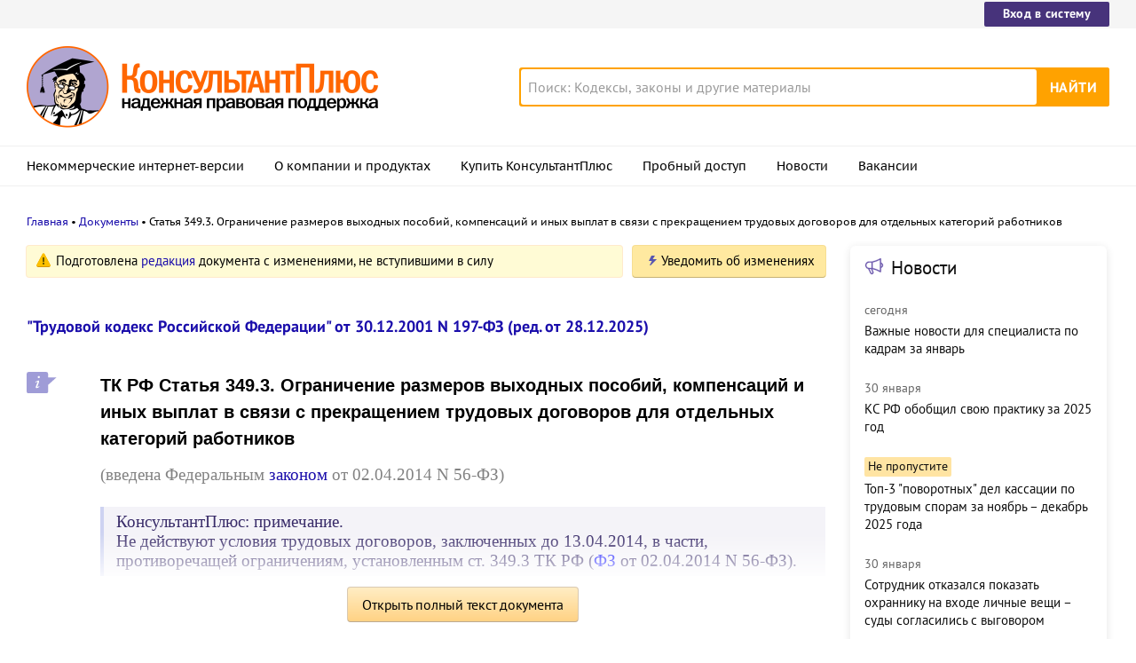

--- FILE ---
content_type: text/html; charset=UTF-8
request_url: https://www.consultant.ru/document/cons_doc_LAW_34683/7f9020d88a7737f8726c109760609a1b269b81a9/
body_size: 14250
content:
<!DOCTYPE html>
<html lang="ru-RU">
<head>
    <meta charset="UTF-8"/>
    <meta name="viewport" content="width=device-width, initial-scale=1"/>
    <meta name="format-detection" content="telephone=no">
    <meta http-equiv="X-UA-Compatible" content="IE=edge,chrome=1"/>
    <link rel="shortcut icon" href="/favicon.ico">
    <link rel="apple-touch-icon" sizes="180x180" href="/apple-touch-icon.png">
    <link rel="icon" type="image/png" href="/favicon-128x128.png" sizes="128x128">
    <link rel="icon" type="image/png" href="/favicon-32x32.png" sizes="32x32">
    <link rel="icon" type="image/png" href="/favicon-16x16.png" sizes="16x16">
    <link rel="manifest" href="/consultant.webmanifest">
    <meta name="theme-color" content="#ffffff">
    <title>ТК РФ Статья 349.3. Ограничение размеров выходных пособий, компенсаций и иных выплат в связи с прекращением трудовых договоров для отдельных категорий работников \ КонсультантПлюс</title>
    <meta name="csrf-param" content="_csrf">
<meta name="csrf-token" content="l5A86oKTX3xoLGnk8q4-T-mT3P4qCP4Gm3SzkRfEignxwQm8-8I0KypoAdGdm1wbuObqillvkUP1JtHEQYi-fg==">
    <meta name="backend-number" content="2">
<meta name="app-version" content="2025.4.1.62eb1791">
<meta name="description" content="ТК РФ Статья 349.3. Ограничение размеров выходных пособий, компенсаций и иных выплат в связи с прекращением трудовых договоров для отдельных категорий работников (введена Федеральным законом от 02.04.2014 N 56-ФЗ) КонсультантПлюс: примечание. Не...">
<meta name="robots" content="noarchive">
<link href="https://www.consultant.ru/document/cons_doc_LAW_34683/7f9020d88a7737f8726c109760609a1b269b81a9/" rel="canonical">
<link type="font/woff2" href="/static/client/dist/fonts/f2c2442761a05d538011f514f5be8c34.woff2" rel="preload" as="font" crossorigin>
<!--[if lte IE9]>
<link href="/static/client/dist/ie9-83d2d6e9fd245342f0c594317c4830fc.css" rel="stylesheet">
<![endif]-->
<link href="/static/document/dist/common-05d024470364dc73e6159466015d55ef.css" rel="stylesheet">
<link href="/static/document/dist/document-26235491b381a23847372daa59effc61.css" rel="stylesheet">
<!--[if lte IE9]>
<script src="/static/client/dist/ie9-34db5c8e68677b88ba44200fafd1e512.js"></script>
<![endif]-->
<script>var frontAppState = {"consUser":{"hasCommercialSPS":false,"userType":null,"userId":null},"universalLink":"https:\/\/login.consultant.ru\/link\/","currentDocument":{"base":"LAW","num":523253,"firstMark":2007},"notes":[],"backReferencedInfoLabels":{"2007":[{"base":"PKV","number":13,"title":"Путеводитель по кадровым вопросам. Как изменить существенные условия трудового договора"},{"base":"QUEST","number":83326,"title":"Вопрос: Как уволить генерального директора после реорганизации?\n(Консультация эксперта, 2024)"},{"base":"QUEST","number":84997,"title":"Вопрос: Может ли компенсация, выплачиваемая руководителю коммерческой организации без доли государственного (муниципального) участия при увольнении, быть предусмотрена в большем или меньшем размере, чем трехкратный средний заработок, указанный в ст. 279 ТК РФ?\n(Консультация эксперта, 2014)"},{"base":"QUEST","number":137653,"title":"Вопрос: ООО с долей государственного участия более 50 процентов, заключая срочный трудовой договор с руководителем (гендиректором), установило, что в случае его досрочного расторжения по решению собственников имущества ООО и при отсутствии виновных действий со стороны руководителя ему выплачивается компенсация в размере десятикратного среднего месячного заработка. Правомерно ли это?\n(Консультация эксперта, 2014)"},{"base":"QUEST","number":140108,"title":"Вопрос: Как уволить руководителя организации при ее ликвидации и вправе ли он требовать выплаты компенсации за досрочное увольнение?\n(Консультация эксперта, 2024)"}],"2008":[{"base":"PKV","number":13,"title":"Путеводитель по кадровым вопросам. Как изменить существенные условия трудового договора"},{"base":"QUEST","number":84997,"title":"Вопрос: Может ли компенсация, выплачиваемая руководителю коммерческой организации без доли государственного (муниципального) участия при увольнении, быть предусмотрена в большем или меньшем размере, чем трехкратный средний заработок, указанный в ст. 279 ТК РФ?\n(Консультация эксперта, 2014)"},{"base":"QUEST","number":138360,"title":"Вопрос: ...Обязана ли организация выплатить предусмотренную в трудовом договоре с руководителем компенсацию при увольнении (три среднемесячных заработка), если руководителя увольняют за прогул?\n(Консультация эксперта, 2014)"},{"base":"QUEST","number":162002,"title":"Вопрос: Установлен ли верхний предел выходного пособия при увольнении работника по соглашению сторон?\n(Консультация эксперта, 2024)"},{"base":"QUEST","number":193361,"title":"Вопрос: Можно ли установить градацию выходного пособия, выплачиваемого при досрочном расторжении договора с генеральным директором по решению участников, в зависимости от отработанного периода?\n(Консультация эксперта, 2020)"}],"2009":[{"base":"QUEST","number":221429,"title":"Вопрос: Правомерно ли включение в трудовой договор с руководителем структурного подразделения организации, более 50% акций в уставном капитале которой в госсобственности, условия о распространении на него требований ст. 349.3 ТК РФ?\n(Консультация эксперта, Государственная инспекция труда в Кировской обл., 2024)"},{"base":"PBI","number":127904,"title":"Статья: Порядок увольнения по соглашению сторон. Ошибки, допускаемые работодателями\n(Белова Е.В.)\n(\"Отдел кадров коммерческой организации\", 2015, N 12)"},{"base":"PBI","number":140218,"title":"Статья: Трудовые отношения с руководителем организации\n(Давыдова Е.В.)\n(\"Отдел кадров коммерческой организации\", 2015, N 2)"},{"base":"PBI","number":210070,"title":"Статья: Руководитель организации увольняется по собственному желанию\n(Кирсанов А.И.)\n(\"Налог на прибыль: учет доходов и расходов\", 2014, N 6)"},{"base":"PBI","number":239564,"title":"Готовое решение: Какие выплаты полагаются руководителю организации (генеральному директору) при увольнении\n(КонсультантПлюс, 2024)"}],"2011":[{"base":"QUEST","number":137653,"title":"Вопрос: ООО с долей государственного участия более 50 процентов, заключая срочный трудовой договор с руководителем (гендиректором), установило, что в случае его досрочного расторжения по решению собственников имущества ООО и при отсутствии виновных действий со стороны руководителя ему выплачивается компенсация в размере десятикратного среднего месячного заработка. Правомерно ли это?\n(Консультация эксперта, 2014)"},{"base":"QUEST","number":193361,"title":"Вопрос: Можно ли установить градацию выходного пособия, выплачиваемого при досрочном расторжении договора с генеральным директором по решению участников, в зависимости от отработанного периода?\n(Консультация эксперта, 2020)"},{"base":"QUEST","number":198296,"title":"Вопрос: Как рассчитать компенсацию в размере трехкратного среднемесячного заработка руководителям организации, их заместителям и главным бухгалтерам при расторжении трудового договора?\n(Консультация эксперта, Минтруд России, 2024)"},{"base":"QUEST","number":210398,"title":"Вопрос: О включении в трудовой договор условия о выплате компенсации в размере трехкратного среднего месячного заработка при увольнении директора организации по соглашению сторон или по собственному желанию.\n(Письмо Роструда от 11.03.2022 N ПГ\/04516-6-1)"},{"base":"QUEST","number":213485,"title":"Вопрос: Правомерно ли условие трудового договора с топ-менеджером коммерческой организации о дополнительной выплате при увольнении по инициативе работодателя в твердой сумме, превышающей шесть его средних заработков?\n(Консультация эксперта, Минтруд России, 2022)"}],"2012":[{"base":"QUEST","number":84997,"title":"Вопрос: Может ли компенсация, выплачиваемая руководителю коммерческой организации без доли государственного (муниципального) участия при увольнении, быть предусмотрена в большем или меньшем размере, чем трехкратный средний заработок, указанный в ст. 279 ТК РФ?\n(Консультация эксперта, 2014)"},{"base":"QUEST","number":180008,"title":"Вопрос: Облагается ли НДФЛ и страховыми взносами выходное пособие, выплаченное в размере пяти окладов при увольнении по соглашению сторон?\n(Консультация эксперта, 2024)"},{"base":"QUEST","number":210398,"title":"Вопрос: О включении в трудовой договор условия о выплате компенсации в размере трехкратного среднего месячного заработка при увольнении директора организации по соглашению сторон или по собственному желанию.\n(Письмо Роструда от 11.03.2022 N ПГ\/04516-6-1)"},{"base":"QUEST","number":221737,"title":"Вопрос: Как указать условие о выплате дополнительной компенсации при подписании ИП и его работником соглашения о расторжении трудового договора? Каков максимальный размер компенсации?\n(Консультация эксперта, Минтруд России, 2024)"},{"base":"PBI","number":119092,"title":"Статья: Профессия - бухгалтер: правовой статус, квалификационные требования\n(Орлова Е.)\n(\"Налоговый вестник\", 2015, N 3)"}],"2014":[{"base":"PKV","number":13,"title":"Путеводитель по кадровым вопросам. Как изменить существенные условия трудового договора"},{"base":"QUEST","number":162002,"title":"Вопрос: Установлен ли верхний предел выходного пособия при увольнении работника по соглашению сторон?\n(Консультация эксперта, 2024)"},{"base":"QUEST","number":198296,"title":"Вопрос: Как рассчитать компенсацию в размере трехкратного среднемесячного заработка руководителям организации, их заместителям и главным бухгалтерам при расторжении трудового договора?\n(Консультация эксперта, Минтруд России, 2024)"},{"base":"PBI","number":8763,"title":"Статья: Без \"золотых парашютов\"\n(Умяров И.)\n(\"ЭЖ-Юрист\", 2016, N 22)"},{"base":"PBI","number":214133,"title":"Статья: Устанавливаем и выплачиваем выходные пособия по новым правилам\n(Чершинцева Е.)\n(\"Кадровик.ру\", 2014, N 9)"}],"2018":[{"base":"PBI","number":242974,"title":"Готовое решение: Как уволить главного бухгалтера\n(КонсультантПлюс, 2024)"},{"base":"KGL","number":46358,"title":"Вопрос: Нужно ли выплачивать главному бухгалтеру компенсацию за неиспользованные отпуска при увольнении по соглашению сторон?\n(Подборки и консультации Горячей линии, 2023)"}],"2245":[{"base":"QUEST","number":221737,"title":"Вопрос: Как указать условие о выплате дополнительной компенсации при подписании ИП и его работником соглашения о расторжении трудового договора? Каков максимальный размер компенсации?\n(Консультация эксперта, Минтруд России, 2024)"},{"base":"PBI","number":216952,"title":"Ситуация: Какие выплаты полагаются работнику при увольнении в связи с ликвидацией организации?\n(\"Электронный журнал \"Азбука права\", 2024)"},{"base":"PBI","number":239204,"title":"Готовое решение: Как оформить увольнение руководителя (генерального директора) по собственному желанию\n(КонсультантПлюс, 2024)"},{"base":"CJI","number":86679,"title":"Ситуация: Какие выплаты полагаются работнику при увольнении в связи с ликвидацией организации?\n(\"Электронный журнал \"Азбука права\", 2024)"}],"2423":[{"base":"PBI","number":216952,"title":"Ситуация: Какие выплаты полагаются работнику при увольнении в связи с ликвидацией организации?\n(\"Электронный журнал \"Азбука права\", 2024)"},{"base":"PBI","number":234414,"title":"Статья: Как расстаться с работниками при ликвидации работодателя\n(Пастушкова Л.)\n(\"Кадровая служба и управление персоналом предприятия\", 2018, N 1)"},{"base":"CJI","number":86679,"title":"Ситуация: Какие выплаты полагаются работнику при увольнении в связи с ликвидацией организации?\n(\"Электронный журнал \"Азбука права\", 2024)"}],"3267":[{"base":"QUEST","number":84997,"title":"Вопрос: Может ли компенсация, выплачиваемая руководителю коммерческой организации без доли государственного (муниципального) участия при увольнении, быть предусмотрена в большем или меньшем размере, чем трехкратный средний заработок, указанный в ст. 279 ТК РФ?\n(Консультация эксперта, 2014)"},{"base":"QUEST","number":162002,"title":"Вопрос: Установлен ли верхний предел выходного пособия при увольнении работника по соглашению сторон?\n(Консультация эксперта, 2025)"},{"base":"QUEST","number":193361,"title":"Вопрос: Можно ли установить градацию выходного пособия, выплачиваемого при досрочном расторжении договора с генеральным директором по решению участников, в зависимости от отработанного периода?\n(Консультация эксперта, 2020)"},{"base":"QUEST","number":198296,"title":"Вопрос: Как рассчитать компенсацию в размере трехкратного среднемесячного заработка руководителям организации, их заместителям и главным бухгалтерам при расторжении трудового договора?\n(Консультация эксперта, Минтруд России, 2025)"},{"base":"QUEST","number":210398,"title":"Вопрос: О включении в трудовой договор условия о выплате компенсации в размере трехкратного среднего месячного заработка при увольнении директора организации по соглашению сторон или по собственному желанию.\n(Письмо Роструда от 11.03.2022 N ПГ\/04516-6-1)"}]},"externalNews":[{"type":"externalNews","url":"\/legalnews\/30709\/","title":"Важные новости для специалиста по кадрам за январь","publishedAt":"сегодня","isImportant":false,"thumb":"https:\/\/storage.consultant.ru\/ondb\/thumbs\/202601\/30\/uHZ4s0hSjhNhNtOqih8ECJStS8QiQ-Yr.jpeg"},{"type":"externalNews","url":"\/legalnews\/30711\/","title":"КС РФ обобщил свою практику за 2025 год","publishedAt":"30 января","isImportant":false,"thumb":"https:\/\/storage.consultant.ru\/ondb\/thumbs\/202601\/30\/ShiKlc_ixlTa06gVBD4u2GhYGAI_qpsw.jpeg"},{"type":"externalNews","url":"\/legalnews\/30684\/","title":"Топ-3 \"поворотных\" дел кассации по трудовым спорам за ноябрь – декабрь 2025 года","publishedAt":"29 января","isImportant":true,"thumb":"https:\/\/storage.consultant.ru\/ondb\/thumbs\/202601\/28\/BqPNf27fblBZugVvYfhYfJ4LC_-O5TQL.jpeg"},{"type":"externalNews","url":"\/legalnews\/30693\/","title":"Сотрудник отказался показать охраннику на входе личные вещи – суды согласились с выговором","publishedAt":"30 января","isImportant":false,"thumb":"https:\/\/storage.consultant.ru\/ondb\/thumbs\/202601\/29\/4m_ecgVCCd-1PL_8om0Cv6lKz1KL5UHO.jpeg"},{"type":"externalNews","url":"\/legalnews\/30680\/","title":"Роструд: за работу в выходной или праздник нельзя заранее давать день отдыха","publishedAt":"28 января","isImportant":false,"thumb":"https:\/\/storage.consultant.ru\/ondb\/thumbs\/202601\/28\/2mNx9wPZMC95VTJcTAh0AnjAwpRROryD.jpeg"},{"type":"externalNews","url":"\/legalnews\/30672\/","title":"Работодателям на заметку: полезные ответы онлайн-инспекции за декабрь 2025 года","publishedAt":"27 января","isImportant":false,"thumb":"https:\/\/storage.consultant.ru\/ondb\/thumbs\/202601\/27\/W3gSkLKuRVVYbbum2a8O9BECJlAGpOaM.jpeg"}]};</script>    



</head>
<body>






<div class="top-links page-fields ">
    <div class="top-links__items width-container">
        <a href="https://login.consultant.ru/" class="button button_login button_login-top top-links__item">Вход в систему</a>
    </div>
</div>
<header class="header " id="header">
    <div class="header__inner width-container page-fields">
        <a class="logo logo_header header__logo" href="/"></a>        <div class="header__toggle"></div>
                    <form  action="/search/" class="search header__search" role="search">
    <input type="search" class="search__input" name="q" placeholder="Поиск: Кодексы, законы и другие материалы" value="" />
    <span class="search__clear"></span>
    <input type="submit" class="search__button font-bold" value="Найти" />
</form>
            </div>

            <nav role="navigation" class="main-nav page-fields font-caption ">
    <div class="main-nav__inner width-container">
        <ul class="main-nav__items">
            <li class="main-nav__item"><a href="//www.consultant.ru/online/" class="main-nav__link">Некоммерческие интернет-версии</a></li>
            <li class="main-nav__item"><a href="//www.consultant.ru/about/" class="main-nav__link">О компании и продуктах</a></li>
            <li class="main-nav__item"><a href="//www.consultant.ru/about/purchase/price/" class="main-nav__link nav-menu-buy-system">Купить КонсультантПлюс</a></li>
            <li class="main-nav__item"><a href="https://login.consultant.ru/demo-access/" class="main-nav__link nav-menu-demo-access">Пробный доступ</a></li>
            <li class="main-nav__item"><a href="/legalnews/" class="main-nav__link" target="_blank">Новости</a></li>
            <li class="main-nav__item"><a href="//www.consultant.ru/wanted/" class="main-nav__link">Вакансии</a></li>
        </ul>

        <div class="main-nav__login">
            <a href="https://login.consultant.ru/" class="button button_login button_login-nav">Вход в систему</a>
        </div>
    </div>
</nav>
    </header>

    <div role="main" class="content document-page">
        
<section role="main"  class="document-page__main width-container page-fields">
    <ul class="breadcrumbs font-caption document-page__breadcrumbs" id="breadcrumbs">
    <li><a href="/">Главная</a></li><li><a href="/document/">Документы</a></li><li>Статья 349.3. Ограничение размеров выходных пособий, компенсаций и иных выплат в связи с прекращением трудовых договоров для отдельных категорий работников</li></ul>

    <div class="external-block">
        <div class="external-block__content">
            <div class="document-page__balloon"><div class="balloon balloon_warning"><span class="balloon__text">Подготовлена <a href="#" data-document-link="{&quot;type&quot;:&quot;editions&quot;,&quot;base&quot;:&quot;LAW&quot;,&quot;num&quot;:519026,&quot;dst&quot;:&quot;2007&quot;}">редакция</a> документа с изменениями, не вступившими в силу</span></div><div class="dnk-button-dummy"></div></div>
            
                            <div class="document-page__title-link">
                    <a href='/document/cons_doc_LAW_34683/'>"Трудовой кодекс Российской Федерации" от 30.12.2001 N 197-ФЗ
(ред. от 28.12.2025)</a>                </div>
            
            
            <div class="document-page__content document-page_left-padding">
                <div class="document__style doc-style" data-style-id="3"><h1><p><a id="dst2007"></a>ТК РФ Статья 349.3. Ограничение размеров выходных пособий, компенсаций и иных выплат в связи с прекращением трудовых договоров для отдельных категорий работников</p></h1>
</div><div class="document__edit doc-edit"><p></p>
<p>(введена Федеральным <a href="/document/cons_doc_LAW_161211/3d0cac60971a511280cbba229d9b6329c07731f7/#dst100016">законом</a> от 02.04.2014 N 56-ФЗ)</p>
</div><p></p>
<div class="document__insert doc-insert" data-insert-type="ВСТ"><p class="no-indent">КонсультантПлюс: примечание.</p>
<p class="no-indent">Не действуют условия трудовых договоров, заключенных до 13.04.2014, в части, противоречащей ограничениям, установленным ст. 349.3 ТК РФ (<a href="/document/cons_doc_LAW_161211/b004fed0b70d0f223e4a81f8ad6cd92af90a7e3b/#dst100031">ФЗ</a> от 02.04.2014 N 56-ФЗ).</p>
</div><p><a id="dst2008"></a>Действие настоящей статьи распространяется на следующие категории работников:</p>
<p><a id="dst2009"></a>руководители, их заместители, главные бухгалтеры и заключившие трудовые договоры члены коллегиальных исполнительных органов государственных корпораций, государственных компаний, а также хозяйственных обществ, более пятидесяти процентов акций (долей) в уставном капитале которых находится в государственной или муниципальной собственности;</p>
<p><a id="dst2245"></a><a id="dst2010"></a>руководители, их заместители, главные бухгалтеры государственных внебюджетных фондов Российской Федерации, территориальных фондов обязательного медицинского страхования, государственных или муниципальных учреждений, государственных или муниципальных унитарных предприятий.</p>
<div class="document__edit doc-edit"><p class="no-indent">(в ред. Федерального <a href="/document/cons_doc_LAW_200725/3d0cac60971a511280cbba229d9b6329c07731f7/#dst100035">закона</a> от 03.07.2016 N 347-ФЗ)</p>
</div><div class="document__insert doc-insert" data-insert-type="ПМР"><p class="no-indent">(см. текст в предыдущей <a href="#" data-document-link="{&quot;type&quot;:&quot;editions&quot;,&quot;base&quot;:&quot;LAW&quot;,&quot;num&quot;:192041,&quot;dst&quot;:2010}">редакции</a>)</p>
</div><p><a id="dst2011"></a>В случае выплаты работникам, категории которых указаны в <a href="/document/cons_doc_LAW_523253/7f9020d88a7737f8726c109760609a1b269b81a9/#dst2008">части первой</a> настоящей статьи, компенсаций, предусмотренных <a href="/document/cons_doc_LAW_523253/99e3aa753a921ac5e83165ba3efb33fdf333cf07/#dst783">статьей 181</a> или <a href="/document/cons_doc_LAW_523253/c047f9f73c74fb09d8c387b039d792f9124870c5/#dst1089">279</a> настоящего Кодекса, данные компенсации выплачиваются в размере трехкратного среднего месячного заработка.</p>
<p><a id="dst2012"></a>Соглашения о расторжении трудовых договоров в соответствии со <a href="/document/cons_doc_LAW_523253/845c1cb66c6b855ac0278e56b60c1fb171679642/#dst100572">статьей 78</a> настоящего Кодекса с работниками, категории которых указаны в <a href="/document/cons_doc_LAW_523253/7f9020d88a7737f8726c109760609a1b269b81a9/#dst2008">части первой</a> настоящей статьи, не могут содержать условия о выплате работнику выходного пособия, компенсации и (или) о назначении работнику каких-либо иных выплат в любой форме.</p>
<p><a id="dst3267"></a><a id="dst2422"></a><a id="dst2013"></a>При прекращении трудовых договоров с работниками, категории которых указаны в <a href="/document/cons_doc_LAW_523253/7f9020d88a7737f8726c109760609a1b269b81a9/#dst2008">части первой</a> настоящей статьи, по любым установленным настоящим <a href="/document/cons_doc_LAW_523253/7f620a454c887c9e40ba27275b7e5827e2fbd1d7/#dst100556">Кодексом</a>, другими федеральными законами основаниям совокупный размер выплачиваемых этим работникам выходных пособий, компенсаций и иных выплат в любой форме, в том числе компенсаций, указанных в <a href="/document/cons_doc_LAW_523253/7f9020d88a7737f8726c109760609a1b269b81a9/#dst2011">части второй</a> настоящей статьи, и выходных пособий, предусмотренных трудовым договором или коллективным договором в соответствии с <a href="/document/cons_doc_LAW_523253/0526867a7eace3f1f88798592ed0bdf3589f0528/#dst3262">частью девятой статьи 178</a> настоящего Кодекса, не может превышать трехкратный средний месячный заработок этих работников.</p>
<div class="document__edit doc-edit"><p class="no-indent">(в ред. Федеральных законов от 13.07.2020 <a href="/document/cons_doc_LAW_357065/3d0cac60971a511280cbba229d9b6329c07731f7/#dst100035">N 210-ФЗ</a>, от 31.07.2025 <a href="/document/cons_doc_LAW_511111/#dst100023">N 306-ФЗ</a>)</p>
</div><div class="document__insert doc-insert" data-insert-type="ПМР"><p class="no-indent">(см. текст в предыдущей <a href="#" data-document-link="{&quot;type&quot;:&quot;editions&quot;,&quot;base&quot;:&quot;LAW&quot;,&quot;num&quot;:502632,&quot;dst&quot;:2013}">редакции</a>)</p>
</div><p><a id="dst2014"></a>При определении указанного в <a href="/document/cons_doc_LAW_523253/7f9020d88a7737f8726c109760609a1b269b81a9/#dst2422">части четвертой</a> настоящей статьи совокупного размера выплат работнику не учитывается размер следующих выплат:</p>
<p><a id="dst2015"></a>причитающаяся работнику заработная плата;</p>
<p><a id="dst2016"></a>средний заработок, сохраняемый в случаях направления работника в служебную командировку, направления работника на профессиональное обучение или дополнительное профессиональное образование с отрывом от работы, в других случаях, в которых в соответствии с трудовым законодательством и иными актами, содержащими нормы трудового права, за работником сохраняется <a href="/document/cons_doc_LAW_523253/48242e0d7e3c73ff276bc1dea5aaf33de03ff34a/#dst670">средний заработок</a>;</p>
<p><a id="dst2017"></a>возмещение расходов, связанных со служебными командировками, и расходов при переезде на работу в другую местность;</p>
<p><a id="dst2018"></a>денежная компенсация за все неиспользованные отпуска (<a href="/document/cons_doc_LAW_523253/2f173da324a5464ef649b88f7347b8a17d200dae/#dst100860">статья 127</a> настоящего Кодекса);</p>
<p><a id="dst2423"></a><a id="dst2019"></a>средний месячный заработок за период трудоустройства и (или) единовременная компенсация, выплаченные в размере и порядке, которые установлены <a href="/document/cons_doc_LAW_523253/0526867a7eace3f1f88798592ed0bdf3589f0528/#dst2405">статьями 178</a> и <a href="/document/cons_doc_LAW_523253/f115011a5f434f07f4d30937fd4898e35da9fb13/#dst2413">318</a> настоящего Кодекса.</p>
<div class="document__edit doc-edit"><p class="no-indent">(в ред. Федерального <a href="/document/cons_doc_LAW_357065/3d0cac60971a511280cbba229d9b6329c07731f7/#dst100036">закона</a> от 13.07.2020 N 210-ФЗ)</p>
</div><div class="document__insert doc-insert" data-insert-type="ПМР"><p class="no-indent">(см. текст в предыдущей <a href="#" data-document-link="{&quot;type&quot;:&quot;editions&quot;,&quot;base&quot;:&quot;LAW&quot;,&quot;num&quot;:353344,&quot;dst&quot;:2019}">редакции</a>)</p>
</div><p></p>
            </div>

            
            
            <div class="full-text document-page_left-padding">
                <div class="full-text__wrapper">
                    <button
                            data-document-link='{&quot;type&quot;:&quot;fullText&quot;,&quot;base&quot;:&quot;LAW&quot;,&quot;num&quot;:523253,&quot;dst&quot;:&quot;2007&quot;,&quot;demo&quot;:2}'
                            class="full-text__button"
                    >Открыть полный текст документа</button>
                </div>
            </div>

            <div class="external-block__bottom"></div>
        </div>
        <div class="external-block__backdrop"></div>
    </div>

    <div class="document-page__separator">
        <div class="separator width-container"></div>
    </div>

    <div class="pages">
                    <a href="/document/cons_doc_LAW_34683/d522f9bbb0275cfc77c0b3f5e715afb389044b39/" class="pages__left">ТК РФ, Статья 349.2. Особенности регулирования труда работников государственных внебюджетных фондов Российской Федерации, иных организаций, созданных Российской Федерацией на основании федеральных законов, организаций, создаваемых для выполнения задач, поставленных перед федеральными государственными органами</a>
                            <a href="/document/cons_doc_LAW_34683/3a383dc93082385f22b6e4cfd423534f2d698c17/" class="pages__right">ТК РФ, Статья 349.4. Особенности регулирования труда отдельных категорий работников кредитных организаций, страховых организаций и негосударственных пенсионных фондов</a>
            </div>

    <div class="external-block__mobile-news"></div>

</section>

<div class="after width-container page-fields"><p style="text-align:center;">Ст. 349.3 ТК РФ. Ограничение размеров выходных пособий, компенсаций и иных выплат в связи с прекращением трудовых договоров для отдельных категорий работников</p></div>
<div class="document-page__banner-middle bn width-container">
    <div class="bn width-container news-page__bn">
    <div id="ban__139"
        class="bn__inner"
        data-banner-zone="139"
        data-banner-flash="0"
    >
    </div>
</div>
    
<div id="ban__144"
     class="banner-popup banner-popup_large"
     data-banner-zone="144"
     data-banner-flash="0"
></div>
    
<div id="ban__145"
     class="banner-popup banner-popup_small"
     data-banner-zone="145"
     data-banner-flash="0"
></div>
</div>

        <div class="document-page__seo-links width-container page-fields">
            
<div id="seoLinks" class="seo-links news-page__seo-links">
    <ul class="seo-links__list">
                        <li class="seo-links__item">
                    <a href="//www.consultant.ru/document/cons_doc_LAW_5142/">Гражданский кодекс (ГК РФ)</a>
                </li>
                            <li class="seo-links__item">
                    <a href="//www.consultant.ru/document/cons_doc_LAW_51057/">Жилищный кодекс (ЖК РФ)</a>
                </li>
                            <li class="seo-links__item">
                    <a href="//www.consultant.ru/document/cons_doc_LAW_19671/">Налоговый кодекс (НК РФ)</a>
                </li>
                            <li class="seo-links__item">
                    <a href="//www.consultant.ru/document/cons_doc_LAW_34683/">Трудовой кодекс (ТК РФ)</a>
                </li>
                            <li class="seo-links__item">
                    <a href="//www.consultant.ru/document/cons_doc_LAW_10699/">Уголовный кодекс (УК РФ)</a>
                </li>
                            <li class="seo-links__item">
                    <a href="//www.consultant.ru/document/cons_doc_LAW_19702/">Бюджетный кодекс (БК РФ)</a>
                </li>
                            <li class="seo-links__item">
                    <a href="//www.consultant.ru/document/cons_doc_LAW_37800/">Арбитражный процессуальный кодекс</a>
                </li>
                            <li class="seo-links__item">
                    <a href="//www.consultant.ru/document/cons_doc_LAW_28399/">Конституция РФ</a>
                </li>
                            <li class="seo-links__item">
                    <a href="//www.consultant.ru/document/cons_doc_LAW_33773/">Земельный кодекс (ЗК РФ)</a>
                </li>
                            <li class="seo-links__item">
                    <a href="//www.consultant.ru/document/cons_doc_LAW_64299/">Лесной кодекс (ЛК РФ)</a>
                </li>
                            <li class="seo-links__item">
                    <a href="//www.consultant.ru/document/cons_doc_LAW_8982/">Семейный кодекс (СК РФ)</a>
                </li>
                            <li class="seo-links__item">
                    <a href="//www.consultant.ru/document/cons_doc_LAW_12940/">Уголовно-исполнительный кодекс</a>
                </li>
                            <li class="seo-links__item">
                    <a href="//www.consultant.ru/document/cons_doc_LAW_34481/">Уголовно-процессуальный кодекс</a>
                </li>
                            <li class="seo-links__item">
                    <a href="/law/ref/calendar/proizvodstvennye/2025/">Производственный календарь на 2025 год</a>
                </li>
                            <li class="seo-links__item">
                    <a href="/law/ref/mrot/2026/">МРОТ 2026</a>
                </li>
                            <li class="seo-links__item">
                    <a href="//www.consultant.ru/document/cons_doc_LAW_39331/">ФЗ «О банкротстве»</a>
                </li>
                            <li class="seo-links__item">
                    <a href="//www.consultant.ru/document/cons_doc_LAW_305/">О защите прав потребителей (ЗОЗПП)</a>
                </li>
                            <li class="seo-links__item">
                    <a href="//www.consultant.ru/document/cons_doc_LAW_71450/">Об исполнительном производстве</a>
                </li>
                            <li class="seo-links__item">
                    <a href="//www.consultant.ru/document/cons_doc_LAW_61801/">О персональных данных</a>
                </li>
                            <li class="seo-links__item">
                    <a href="http://www.consultant.ru/document/cons_doc_LAW_28165/a26c4b9a881ea8c0abbbfa594a552fc5b15ac93b/">О налогах на имущество физических лиц</a>
                </li>
                            <li class="seo-links__item">
                    <a href="//www.consultant.ru/document/cons_doc_LAW_1511/">О средствах массовой информации</a>
                </li>
                            <li class="seo-links__item">
                    <a href="/law/ref/calendar/proizvodstvennye/2026/">Производственный календарь на 2026 год</a>
                </li>
                            <li class="seo-links__item">
                    <a href="//www.consultant.ru/document/cons_doc_LAW_110165/">Федеральный закон &quot;О полиции&quot; N 3-ФЗ</a>
                </li>
                            <li class="seo-links__item">
                    <a href="//www.consultant.ru/document/cons_doc_LAW_12508/">Расходы организации ПБУ 10/99</a>
                </li>
                            <li class="seo-links__item">
                    <a href="/law/ref/mrot/">Минимальный размер оплаты труда (МРОТ)</a>
                </li>
                            <li class="seo-links__item">
                    <a href="//www.consultant.ru/document/cons_doc_LAW_520626/">Календарь бухгалтера на 2026 год</a>
                </li>
                            <li class="seo-links__item">
                    <a href="/legalnews/20431/">Частичная мобилизация: обзор новостей</a>
                </li>
                            <li class="seo-links__item">
                    <a href="//www.consultant.ru/document/cons_doc_LAW_494318/">Постановление Правительства РФ N 1875</a>
                </li>
                        </ul>
</div>
        </div>
    </div>

<footer class="footer page-fields " id="footer">
    <div class="width-container">
        <div class="footer__inner">
            <div class="footer__section footer__contacts">
                <section class="contacts " id="contacts">
    <div class="contacts__header footer__header font-caption">Контактная информация</div>
    <address class="contacts__inner vcard">
        <div class="contacts__address adr">
            <div class="contacts__item">
                <span class="postal-code">117292</span>, <span class="locality">Москва</span>,
                <span class="street-address">ул.&nbsp;Кржижановского,&nbsp;6</span> (центральный&nbsp;офис)
            </div>
            <div class="contacts__item email">
                <a href="mailto:contact@consultant.ru" class="contacts__mailto">contact@consultant.ru</a>
            </div>
        </div>
        <div class="contacts__phones">
            <div class="contacts__item tel">+7 (495) 956-82-83</div>
            <div class="contacts__item tel">+7 (495) 787-92-92</div>
            <div class="contacts__item email">
                <a href="mailto:contact@consultant.ru" class="contacts__mailto">contact@consultant.ru</a>
            </div>
        </div>
    </address>
</section>
            </div>
            <div class="footer__section footer__social">
                <section class="social-links " id="socialLinks">
    <div class="social-links__header footer__header font-caption">Мы в социальных сетях</div>
    <div class="social-links__items">
        <a class="social-links__item social-links__item_vk" href="https://vk.com/consultantplus.comp">
            <svg class="social-links__icon" viewBox="0 0 20 20">
                <g fill-rule="evenodd">
                    <path class="social-links__icon-white" d="M15.623 7.4736c.082-.272 0-.474-.39-.474h-1.29c-.328 0-.478.174-.56.365 0 0-.656 1.598-1.585 2.636-.301.301-.438.397-.602.397-.082 0-.2-.096-.2-.369v-2.555c0-.327-.095-.474-.368-.474H8.602c-.206 0-.329.153-.329.297 0 .311.464.382.512 1.256v1.9c0 .416-.075.492-.238.492-.438 0-1.501-1.606-2.132-3.444-.123-.356-.247-.501-.577-.501H4.549c-.368 0-.443.174-.443.365 0 .341.438 2.036 2.037 4.276 1.065 1.53 2.566 2.359 3.932 2.359.819 0 .921-.184.921-.502v-1.156c0-.368.078-.441.337-.441.191 0 .519.095 1.284.833.875.874 1.019 1.266 1.511 1.266h1.289c.368 0 .553-.184.446-.547-.116-.363-.533-.888-1.087-1.511-.3-.356-.752-.739-.888-.93-.192-.245-.137-.354 0-.573 0 0 1.571-2.213 1.735-2.965"/>
                    <path d="M10 0C4.478 0 0 4.478 0 10s4.478 10 10 10 10-4.478 10-10S15.522 0 10 0m0 1c4.963 0 9 4.037 9 9s-4.037 9-9 9-9-4.037-9-9 4.037-9 9-9"/>
                </g>
            </svg>
            <span class="social-links__text">ВКонтакте</span>
        </a>
        <a class="social-links__item social-links__item_zen" href="https://dzen.ru/consultantplus">
            <svg class="social-links__icon" viewBox="0 0 20 20">
                <g fill-rule="evenodd">
                    <path d="M10 0c5.522 0 10 4.478 10 10s-4.478 10-10 10S0 15.522 0 10 4.478 0 10 0ZM1.00346319 10.1409977l.00038102.1239737C1.14447385 15.1058913 5.125625 19 10 19l-.13955545-.0032117c-.13036704-3.7415042-.34143614-5.5745777-1.78901598-7.0682169C6.57782284 10.481024 4.744798 10.275993 1.00346319 10.1409977Zm10.92510821 1.7875737c-1.4475798 1.4936392-1.6525876 3.3267127-1.7875828 7.0682169C15.0390963 18.9234586 19 14.9160019 19 10l-.0032117.1395555c-3.7415042.130367-5.5745777.3414361-7.0682169 1.7890159ZM9.85900234 1.00346319l-.12397378.00038102C4.89410874 1.14447385 1 5.125625 1 10l.00346319-.13956422c3.74133481-.13036773 5.57435965-.3414598 7.06796538-1.78900721C9.51897598 6.57782284 9.72400699 4.744798 9.85900234 1.00346319Zm2.06956906 7.06796538c1.4936392 1.44757984 3.3267127 1.65258761 7.0682169 1.78758284C18.9232025 4.96065056 14.9158448 1 10 1l.1395642.00346319c.1303678 3.74133481.3414598 5.57435965 1.7890072 7.06796538Z"/>
                    <path class="social-links__icon-white" d="M10.1395101 1.00190965c.1303634 3.74238095.3413136 5.57570647 1.7890613 7.06951892 1.4938916 1.44782441 3.3273322 1.65265685 7.0701135 1.78765126v.28040957c-3.7427813.1303618-5.5762219.3412576-7.0701135 1.789082-1.4478244 1.4938916-1.6526568 3.3273322-1.7876512 7.0701135h-.28040958c-.13036183-3.7427813-.34125764-5.5762219-1.78908205-7.0701135-1.49381245-1.4477477-3.32713797-1.6526351-7.06951892-1.7876298v-.28045169c3.74238095-.13036345 5.57570647-.34131359 7.06951892-1.78906134C9.51917632 6.57761612 9.72406372 4.7442906 9.85905839 1.00190965Z"/>
                </g>
            </svg>
            <span class="social-links__text">Яндекс.Дзен</span>
        </a>
        <a class="social-links__item social-links__item_max" href="https://max.ru/consultant_plus">
            <svg class="social-links__icon" viewBox="0 0 20 20">
                <g fill="evenodd">
                    <path d="M10 0C4.478 0 0 4.478 0 10s4.478 10 10 10 10-4.478 10-10S15.522 0 10 0m0 1c4.963 0 9 4.037 9 9s-4.037 9-9 9-9-4.037-9-9 4.037-9 9-9"/>
                    <path class="social-links__icon-white" d="M10.131 16.076c-1.2 0-1.757-.175-2.727-.876-.613.788-2.555 1.404-2.64.35 0-.791-.175-1.46-.373-2.19-.237-.9-.505-1.9-.505-3.352 0-3.466 2.844-6.074 6.213-6.074 3.373 0 6.015 2.736 6.015 6.106a6.015 6.015 0 0 1-5.983 6.036Zm.05-9.146c-1.641-.084-2.92 1.052-3.203 2.833-.234 1.474.18 3.27.534 3.364.17.04.596-.304.862-.57.439.304.95.486 1.483.529a3.124 3.124 0 0 0 3.267-2.912 3.124 3.124 0 0 0-2.943-3.24V6.93Z"/>
                </g>
            </svg>
            <span class="social-links__text">Max</span>
        </a>
        <a class="social-links__item social-links__item_ok" href="https://ok.ru/group/54395495251971">
            <svg class="social-links__icon" viewBox="0 0 20 20">
                <g fill-rule="evenodd">
                    <g class="social-links__icon-white">
                        <path d="M10.0186 8.377c-.76 0-1.376-.616-1.376-1.377s.616-1.377 1.376-1.377c.761 0 1.377.616 1.377 1.377s-.616 1.377-1.377 1.377m0-4.377c-1.656 0-2.999 1.343-2.999 3s1.343 3 2.999 3c1.657 0 3-1.343 3-3s-1.343-3-3-3"/>
                        <path d="M11.1484 12.6934c1.245-.253 2.495-1.149 2.534-1.182.364-.292.423-.824.131-1.188s-.824-.423-1.188-.131c-.008.007-1.308.924-2.617.925-1.309-.001-2.588-.919-2.595-.926-.365-.292-.897-.233-1.189.131-.292.364-.233.896.131 1.188.04.033 1.282.946 2.563 1.193l-1.785 1.864c-.324.336-.314.872.023 1.195.164.159.375.238.587.238.22 0 .442-.087.608-.259l1.657-1.765 1.825 1.777c.33.33.865.329 1.195-.001.33-.33.33-.867-.001-1.197l-1.879-1.862ZM10.0088 11.1172c-.003 0 .002 0 0 0-.003 0 .002 0 0 0"/>
                    </g>
                    <path d="M10 0C4.478 0 0 4.478 0 10s4.478 10 10 10 10-4.478 10-10S15.522 0 10 0m0 1c4.963 0 9 4.037 9 9s-4.037 9-9 9-9-4.037-9-9 4.037-9 9-9"/>
                </g>
            </svg>
            <span class="social-links__text">Одноклассники</span>
        </a>
        <a class="social-links__item social-links__item_tg" href="https://t.me/consultant_plus">
            <svg class="social-links__icon" viewBox="0 0 20 20">
                <g fill-rule="evenodd">
                    <path class="social-links__icon-white" d="M4.52656837 9.89444137C7.44177145 8.6243337 9.38569678 7.78700098 10.3583443 7.38244322c2.7771064-1.15509463 3.3541653-1.35574692 3.7302842-1.36250745.0827239-.00132236.2676883.01917909.3875004.11639837.101167.08209006.1290021.19298206.1423221.27081244.01332.07783037.0299066.25512998.0167215.39366673-.1504924 1.58123641-.8016704 5.41848019-1.1329529 7.18949199-.140178.7493815-.4161929 1.0006453-.6834072 1.0252348-.5807187.0534387-1.0216901-.3837794-1.5841445-.7524754-.8801302-.5769364-1.37734771-.9360811-2.23166642-1.4990644-.98731307-.6506247-.34727911-1.0082193.21538775-1.592629.14725258-.1529428 2.70591237-2.48024172 2.75543527-2.69136421.0061937-.02640439.0119417-.12482747-.0465297-.17679847-.0584714-.051971-.1447702-.03419893-.2070458-.02006467-.0882738.02003491-1.4942931.94936153-4.21805794 2.78797985-.3990939.2740487-.76058076.4075744-1.08446058.4005771-.35705153-.0077139-1.0438754-.2018823-1.55445836-.3678527-.62625078-.2035695-1.12398243-.3111981-1.08064118-.656922.02257479-.1800744.27055393-.364236.74393743-.55248483Z"/>
                    <path d="M10 0C4.478 0 0 4.478 0 10s4.478 10 10 10 10-4.478 10-10S15.522 0 10 0m0 1c4.963 0 9 4.037 9 9s-4.037 9-9 9-9-4.037-9-9 4.037-9 9-9"/>
                </g>
            </svg>
            <span class="social-links__text">Telegram</span>
        </a>
    </div>
</section>
            </div>
            <div class="footer__section footer__separator">
                <div class="separator "></div>
            </div>
            <div class="footer__section footer__copyright">
                <section class="copyright " id="copyright">
    <div class="copyright__report">
        <div class="copyright__icons">
            <a class="logo logo_footer " href="/"></a>            <a class="copyright__report-link" href="//www.consultant.ru/sys/pravo/"
               aria-label="Сообщить о нарушении авторских прав"></a>
        </div>
        <a class="copyright__info-link copyright__report-protected-link" href="//www.consultant.ru/sys/copyright/"
           aria-label="Все права защищены">Все права защищены © 1997-2026 КонсультантПлюс</a>
    </div>
    <div class="copyright__info">
        <a class="copyright__info-link copyright__info-protected-link" href="//www.consultant.ru/sys/copyright/"
           aria-label="Все права защищены">Все права защищены © 1997-2026 КонсультантПлюс</a>
        <a class="copyright__info-link" href="//www.consultant.ru/img/mptr.gif"
           aria-label="Свидетельство МПТР России">Свидетельство МПТР России Эл №77‑6731</a>
        <a class="copyright__info-link" href="//www.consultant.ru/sys/policy/"
           aria-label="Политика обработки персональных данных">Политика обработки персональных данных</a>
        <a class="copyright__info-link" href="//www.consultant.ru/sys/condition/"
           aria-label="Условия доступа к сайту">Условия доступа к сайту</a>
    </div>
</section>
            </div>
            <div class="footer__section footer__cookies-text">
                <div class="cookies-text">
                    Сайт использует файлы cookies. Условия использования см. в
                    <a class="cookies-text__link" href="/cookies/policy/">Политике использования сookies</a>.
                </div>
                <a class="logo logo_footer " href="/"></a>            </div>
        </div>
    </div>
</footer>

<script src="/static/document/dist/common-6ddc6451cf2b16b3227b2eac37b07729.js"></script>
<script src="/static/document/dist/document-509cec8db22a11619e0a37266805e87d.js"></script>
<!-- Yandex.Metrika counter -->
<script type="text/javascript" >
(function (d, w, c) {
    (w[c] = w[c] || []).push(function() {
        try {w.yaCounter21509128 = new Ya.Metrika({"id":21509128,"clickmap":true,"trackLinks":true,"accurateTrackBounce":true,"webvisor":true});
            } catch(e) {};
        });
        
        var n = d.getElementsByTagName("script")[0],
            s = d.createElement("script"),
            f = function () { n.parentNode.insertBefore(s, n); };
        s.type = "text/javascript";
        s.async = true;
        s.src = "https://mc.yandex.ru/metrika/watch.js";

        if (w.opera == "[object Opera]") {
            d.addEventListener("DOMContentLoaded", f, false);
        } else { f(); }
    })(document, window, "yandex_metrika_callbacks");
</script>
<noscript><div>
<img src="https://mc.yandex.ru/watch/21509128" style="position:absolute; left:-9999px;" alt="" />
</div></noscript>
<!-- /Yandex.Metrika counter -->
<!-- Rating@Mail.ru counter -->
<script type="text/javascript">
var _tmr = window._tmr || (window._tmr = []);
_tmr.push({id: "186662", type: "pageView", start: (new Date()).getTime()});
(function (d, w, id) {
  if (d.getElementById(id)) return;
  var ts = d.createElement("script"); ts.type = "text/javascript"; ts.async = true; ts.id = id;
  ts.src = (d.location.protocol == "https:" ? "https:" : "http:") + "//top-fwz1.mail.ru/js/code.js";
  var f = function () {var s = d.getElementsByTagName("script")[0]; s.parentNode.insertBefore(ts, s);};
  if (w.opera == "[object Opera]") { d.addEventListener("DOMContentLoaded", f, false); } else { f(); }
})(document, window, "topmailru-code");
</script><noscript><div>
<img src="//top-fwz1.mail.ru/counter?id=186662;js=na" style="border:0;position:absolute;left:-9999px;" alt="" />
</div></noscript>
<!-- //Rating@Mail.ru counter -->
<!--LiveInternet counter--><script type="text/javascript">
new Image().src = "//counter.yadro.ru/hit?r"+
escape(document.referrer)+((typeof(screen)=="undefined")?"":
";s"+screen.width+"*"+screen.height+"*"+(screen.colorDepth?
screen.colorDepth:screen.pixelDepth))+";u"+escape(document.URL)+
";h"+escape(document.title.substring(0,150))+
";"+Math.random();</script><!--/LiveInternet-->
<!-- Внутренняя статистика --><script type="text/javascript">
(function() {
    var path = '';
    var d = new Date();
    var n = navigator.appName.toLowerCase();
    var flash = 0;
    path += 'c=' + (navigator.cookieEnabled ? 1 : 0) + '&';
    if (navigator.plugins && navigator.plugins.length)
    {
        for (var i = navigator.plugins.length - 1; i >= 0; i--)
            if (navigator.plugins[i].name == 'Shockwave Flash')
            {
                flash = parseFloat(navigator.plugins[i].description.split(' ')[2]);
                break;
            }
    }
    else if (window.ActiveXObject)
    {           
        var f = null;
        for (var i = 20; i > 3; --i)
            try
            {
                f = new ActiveXObject('ShockwaveFlash.ShockwaveFlash.' + i);
            }
            catch (e)
            {
                f = null;
            }
            if (f)
            {
                var t = f.GetVariable('$' + 'version').split(' ');
                if (t.length > 1)
                {
                        var s = t[1].split(',');
                        flash = parseInt(s[0]);
                }
                f = null;
            }
    }
    path += 't=' + d.getTime() + '&';

    var url = window.location.href;
    var hash = window.location.hash;

    if (hash && hash.indexOf('utm_') == -1)
        url = url.replace(/#.*$/, '');

    path += 'u=' + escape(url) + '&';
    if (window == parent)
        path += 'r=' + escape(document.referrer) + '&';
    else
        path += 'r=' + escape(parent.document.referrer) + '&';
        
    path += 'cd=' + (n == 'netscape' ? screen.pixelDepth : screen.colorDepth) + '&';
    
    var width = screen.width || 0;
    var height = screen.height || 0;
    path += 'w=' + width + '&';
    path += 'h=' + height + '&';
    path += 'j=' + (navigator.javaEnabled()? 1 : 0) + '&';
    path += 'fl=' + flash;

    var consStatCounterImg = new Image();
    consStatCounterImg.src = '//www.consultant.ru/adds/counter.js?' + path;
})();
</script>
<!-- /Внутренняя статистика -->

</body>
</html>
